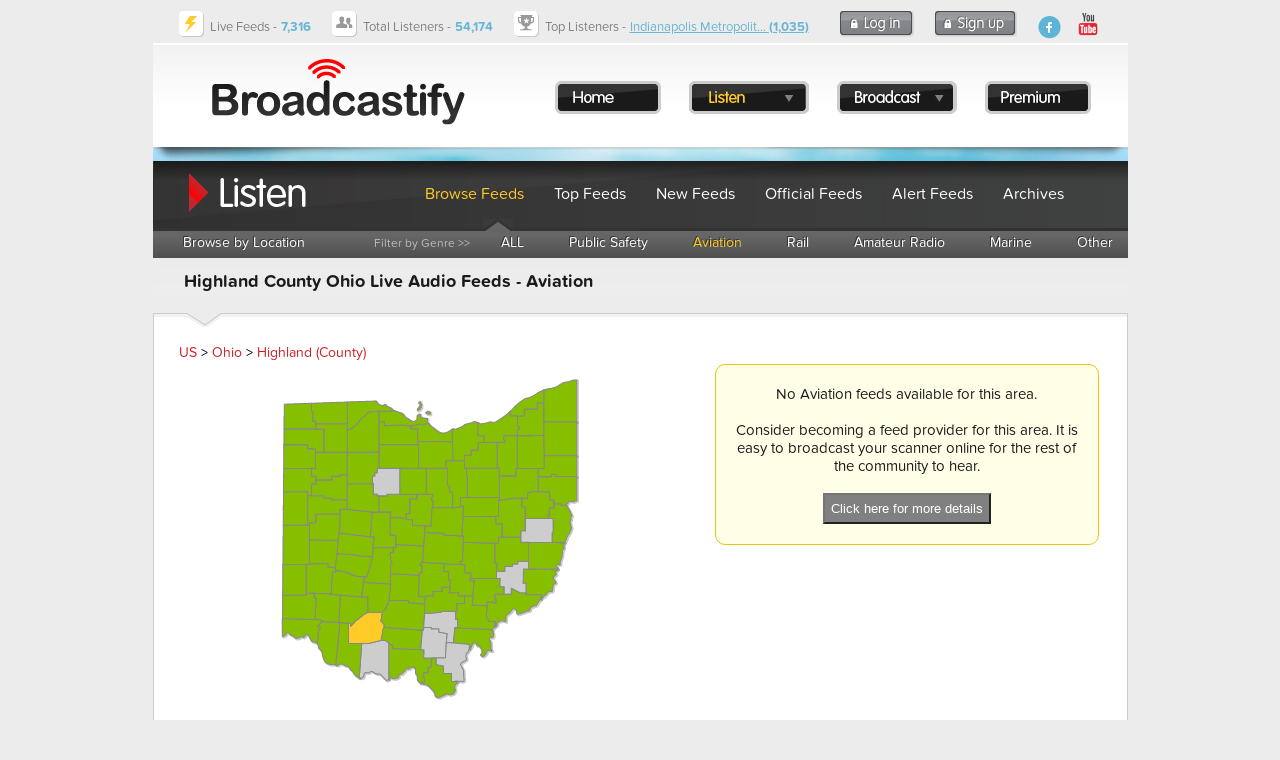

--- FILE ---
content_type: text/html; charset=UTF-8
request_url: https://www.broadcastify.com/scripts/ajax/ipnProxy.php?ctid=2075&uid=0&callback=jQuery164040289265551525566_1769348683498&_=1769348684137
body_size: 82
content:
jQuery164040289265551525566_1769348683498 ({
	"key": "w5ud8oHBrbGt",
	"id": "",
	"type": "",
	"state": "OH",
	"chapter": "",
	"county": "HIGHLAND COUNTY",
	"limit": "5",
	"incident":  []
});


--- FILE ---
content_type: text/html; charset=utf-8
request_url: https://www.google.com/recaptcha/api2/aframe
body_size: 268
content:
<!DOCTYPE HTML><html><head><meta http-equiv="content-type" content="text/html; charset=UTF-8"></head><body><script nonce="pegY11YCfjsRj1bcDGARcQ">/** Anti-fraud and anti-abuse applications only. See google.com/recaptcha */ try{var clients={'sodar':'https://pagead2.googlesyndication.com/pagead/sodar?'};window.addEventListener("message",function(a){try{if(a.source===window.parent){var b=JSON.parse(a.data);var c=clients[b['id']];if(c){var d=document.createElement('img');d.src=c+b['params']+'&rc='+(localStorage.getItem("rc::a")?sessionStorage.getItem("rc::b"):"");window.document.body.appendChild(d);sessionStorage.setItem("rc::e",parseInt(sessionStorage.getItem("rc::e")||0)+1);localStorage.setItem("rc::h",'1769348686697');}}}catch(b){}});window.parent.postMessage("_grecaptcha_ready", "*");}catch(b){}</script></body></html>

--- FILE ---
content_type: application/x-javascript
request_url: https://s.broadcastify.com/maps/fm5/js/maps/fusioncharts.ohio.js
body_size: 15719
content:
/*
 FusionCharts JavaScript Library
 Copyright FusionCharts Technologies LLP
 License Information at <http://www.fusioncharts.com/license>

 @author FusionCharts Technologies LLP
 @meta package_map_pack core
 @id fusionmaps.Ohio.20.10-30-2012 07:04:13
*/
FusionCharts(["private","modules.renderer.js-ohio",function(){var f=this,b=f.hcLib,c=b.chartAPI,h=b.moduleCmdQueue,b=b.injectModuleDependency,a=!!c.geo,e,g,d;e=[{name:"Ohio",revision:20,creditLabel:!1,standaloneInit:!0,baseWidth:610,baseHeight:660,baseScaleFactor:10,entities:{"009":{outlines:[["M",3879,4632,"L",3893,4449,3723,4447,3723,4597,3566,4597,3566,4747,3546,4747,3546,4913,3583,4913,3583,5084,4279,5129,4279,5126,"Q",4279,5124,4280,5121,4285,5111,4297,5106,4301,5105,4305,5102,4310,5098,4315,
5093,4319,5089,4322,5083,4325,5076,4327,5069,4328,5067,4329,5064,4330,5063,4331,5062,4333,5061,4334,5061,4335,5061,4335,5060,"L",4335,4961,4200,4961,4200,4913,4159,4866,4183,4641,"Z"]],label:"Athens",shortLabel:"AT",labelPosition:[386.7,484.8],labelAlignment:["center","middle"]},"073":{outlines:[["M",3434,4272,"L",3272,4272,3272,4358,3100,4358,3100,4443,2956,4443,2939,4465,2940,4466,2920,4613,2922,4801,3251,4774,3251,4753,3546,4753,3546,4748,3566,4748,3566,4598,3723,4598,3723,4448,3602,4447,3602,
4383,3420,4383,"Z"]],label:"Hocking",shortLabel:"HO",labelPosition:[328.3,456.4],labelAlignment:["center","middle"]},"045":{outlines:[["M",3305,3797,"L",3298,3796,2859,3765,2857,3765,2825,3821,2862,3821,2862,3979,2819,3979,2796,4447,2937,4466,2937,4465,2955,4443,3098,4443,3098,4358,3271,4358,3271,4272,3433,4272,3442,4124,3401,4124,3401,3957,3305,3954,"Z"]],label:"Fairfield",shortLabel:"FA",labelPosition:[307.4,411.5],labelAlignment:["center","middle"]},127:{outlines:[["M",3729,3818,"L",3306,3797,
3306,3954,3401,3957,3401,4124,3442,4124,3433,4272,3419,4382,3601,4382,3601,4447,3892,4449,3915,4145,3835,4145,3835,4093,3851,4093,3851,3983,3729,3983,"Z"]],label:"Perry",shortLabel:"PE",labelPosition:[361,412.3],labelAlignment:["center","middle"]},121:{outlines:[["M",4795,3748,"L",4795,3802,4689,3802,4689,3851,4532,3851,4532,3950,4366,3950,4366,4093,4443,4093,4435,4260,4521,4263,4521,4412,4667,4412,4667,4294,4843,4386,4960,4386,4960,4188,4903,4188,4911,3904,5011,3904,5011,3748,"Z"]],label:"Noble",
shortLabel:"NO",labelPosition:[468.8,408],labelAlignment:["center","middle"]},111:{outlines:[["M",5559,3946,"Q",5573,3946,5584,3941,5586,3940,5586,3938,5591,3925,5597,3915,5598,3914,5602,3908,5606,3903,5599,3904,"L",4911,3904,4903,4189,4960,4189,4960,4424,5264,4424,5264,4507,"Q",5270,4501,5274,4494,5286,4477,5306,4468,5308,4468,5309,4467,5346,4440,5376,4405,5394,4384,5414,4365,5418,4361,5423,4359,5428,4357,5432,4354,5434,4353,5437,4353,5450,4355,5465,4358,5479,4361,5486,4352,5492,4346,5494,4336,5495,
4330,5496,4325,5500,4313,5498,4296,5497,4290,5501,4288,5502,4288,5502,4285,5503,4278,5502,4269,5503,4268,5503,4267,5506,4245,5511,4223,5512,4221,5512,4219,5512,4207,5525,4206,5529,4205,5533,4204,5541,4201,5547,4200,5550,4200,5551,4198,5553,4197,5553,4194,5555,4186,5561,4179,5563,4177,5563,4174,5562,4163,5555,4154,5547,4142,5536,4132,5526,4123,5520,4113,5509,4095,5513,4077,5516,4064,5529,4051,5549,4032,5569,4014,5572,4011,5570,4004,5570,4001,5569,3999,5564,3987,5557,3977,5551,3968,5552,3953,5553,3950,
5554,3948,"Q",5556,3946,5559,3946,"Z"]],label:"Monroe",shortLabel:"MO",labelPosition:[519.6,413.6],labelAlignment:["center","middle"]},115:{outlines:[["M",4435,4260,"L",4444,4094,3835,4094,3835,4145,3916,4145,3878,4633,4182,4642,4182,4567,4291,4567,4290,4589,4356,4592,4356,4502,4335,4502,4338,4412,4522,4412,4522,4263,"Z"]],label:"Morgan",shortLabel:"MN",labelPosition:[412.5,433.8],labelAlignment:["center","middle"]},167:{outlines:[["M",4668,4411,"L",4338,4411,4335,4501,4356,4501,4356,4591,4290,4588,
4291,4566,4182,4566,4182,4641,4159,4866,4199,4913,4199,4961,4335,4961,4335,5060,"Q",4351,5049,4368,5046,4371,5046,4373,5045,4381,5042,4384,5035,4385,5033,4384,5030,4383,5029,4382,5027,4369,5018,4373,5012,4389,4982,4418,4963,4440,4949,4467,4947,4490,4945,4512,4950,4524,4952,4535,4956,4545,4959,4555,4962,4558,4929,4559,4897,4559,4885,4559,4874,4559,4871,4560,4868,4561,4860,4561,4851,4562,4844,4566,4840,4579,4826,4595,4815,4656,4777,4688,4718,4690,4715,4691,4712,4694,4706,4700,4698,4706,4690,4716,4696,
4734,4705,4748,4718,4764,4732,4770,4751,4775,4763,4774,4777,4773,4785,4775,4792,4776,4795,4777,4797,4781,4808,4790,4810,4792,4810,4793,4810,4810,4812,4827,4810,4829,4810,4830,4809,4837,4804,4847,4799,4849,4799,4850,4798,4906,4785,4960,4759,4974,4752,4983,4750,4989,4749,4995,4749,5015,4749,5027,4742,5040,4735,5044,4715,5046,4705,5047,4695,5048,4685,5057,4678,5058,4677,5059,4675,5062,4668,5074,4668,5077,4668,5080,4667,5090,4664,5102,4657,5103,4656,5104,4654,5107,4654,5107,4651,5117,4648,5127,4646,5142,
4642,5156,4640,5170,4637,5175,4627,5177,4623,5181,4618,5183,4616,5185,4613,5205,4580,5225,4549,5230,4542,5236,4536,5251,4523,5262,4509,5263,4508,5265,4506,"L",5265,4423,4961,4423,4961,4386,4843,4386,4668,4294,"Z"]],label:"Washington",shortLabel:"WS",labelPosition:[452.4,464.2],labelAlignment:["center","middle"]},163:{outlines:[["M",3545,4914,"L",3545,4753,3250,4753,3250,4773,2921,4801,2903,5080,3056,5080,3056,5109,3204,5109,3204,5175,3370,5206,3370,5206,3359,5386,3493,5391,3497,5392,3529,5081,3582,
5084,3582,4914,"Z"]],label:"Vinton",shortLabel:"VI",labelPosition:[324.3,499.2],labelAlignment:["center","middle"]},105:{outlines:[["M",4307,5248,"Q",4310,5242,4309,5234,4306,5190,4290,5155,4287,5148,4285,5143,4282,5136,4279,5129,"L",3529,5080,3497,5391,3820,5421,3821,5421,3821,5516,"Q",3826,5510,3834,5506,3835,5505,3836,5503,3840,5499,3843,5495,3863,5473,3874,5444,3875,5443,3876,5441,3892,5426,3892,5404,3892,5402,3892,5399,3892,5391,3899,5391,3921,5390,3942,5391,3943,5392,3945,5392,3964,5393,3972,
5405,3973,5407,3972,5410,3971,5426,3970,5444,3970,5445,3973,5445,3998,5446,4021,5458,4040,5468,4049,5487,4057,5504,4064,5521,4072,5542,4075,5562,4078,5582,4070,5603,4067,5612,4059,5616,4056,5617,4054,5619,4053,5621,4050,5623,4038,5632,4052,5640,4054,5641,4055,5643,4061,5651,4075,5657,4082,5661,4095,5663,4098,5664,4101,5665,4104,5665,4105,5664,4140,5636,4164,5599,4176,5582,4174,5558,4173,5546,4173,5546,4196,5536,4221,5544,4244,5551,4267,5556,4275,5558,4278,5549,4282,5541,4275,5532,4265,5519,4252,5508,
4251,5507,4250,5504,4254,5482,4256,5463,4258,5440,4257,5416,4256,5391,4250,5370,4245,5353,4233,5338,4226,5329,4221,5319,4220,5316,4220,5313,4220,5299,4227,5287,4228,5285,4229,5283,4233,5276,4238,5272,4250,5276,4259,5280,4261,5281,4263,5282,4269,5285,4279,5285,4295,5285,4299,5271,"Q",4303,5258,4307,5248,"Z"]],label:"Meigs",shortLabel:"MI",labelPosition:[380.3,527.1],labelAlignment:["center","middle"]},"079":{outlines:[["M",3204,5175,"L",3204,5109,3056,5109,3056,5080,2903,5080,2899,5138,2877,5136,2843,
5528,2910,5530,2903,5696,3339,5695,3370,5206,3370,5206,"Z"]],label:"Jackson",shortLabel:"JA",labelPosition:[310.7,538.8],labelAlignment:["center","middle"]},"053":{outlines:[["M",3820,5421,"L",3493,5391,3359,5386,3339,5695,3152,5696,3152,5831,3294,5857,3304,6008,3462,6008,3462,6166,3587,6164,"Q",3587,6164,3588,6164,3591,6163,3596,6163,3598,6162,3601,6162,"L",3601,6162,"Q",3602,6162,3604,6161,3640,6158,3672,6167,3683,6170,3687,6166,3689,6165,3692,6165,3710,6164,3713,6151,3713,6149,3713,6148,3714,6101,
3707,6054,3704,6037,3708,6023,3710,6015,3707,6011,3706,6009,3706,6006,3707,5996,3705,5991,3708,5964,3703,5941,3699,5924,3686,5907,3673,5889,3666,5861,3665,5859,3663,5856,3655,5845,3646,5834,3637,5824,3642,5818,3644,5816,3645,5814,3650,5804,3659,5797,3663,5793,3668,5790,3688,5775,3710,5763,3732,5751,3754,5738,3768,5730,3766,5714,3766,5711,3765,5709,3756,5688,3752,5666,3746,5628,3766,5601,3771,5594,3781,5584,3783,5582,3785,5580,3801,5569,3805,5547,3809,5529,3821,5517,"L",3821,5421,"Z"]],label:"Gallia",
shortLabel:"GA",labelPosition:[348.6,577.7],labelAlignment:["center","middle"]},"087":{outlines:[["M",3294,5857,"L",3152,5831,3152,5696,3067,5696,3047,5887,2994,5887,2994,5990,2902,5990,2902,6074,"Q",2903,6075,2904,6079,2911,6094,2916,6110,2923,6129,2922,6149,2921,6161,2915,6173,2914,6175,2912,6175,2910,6176,2909,6176,2898,6180,2888,6186,2886,6187,2884,6188,2883,6189,2881,6189,2874,6189,2869,6191,2867,6191,2864,6191,2852,6190,2842,6192,2839,6193,2836,6193,2836,6194,2835,6194,2832,6194,2830,6195,2851,
6209,2881,6214,2909,6219,2937,6227,2968,6236,2997,6249,2999,6250,3E3,6253,3002,6261,3008,6265,3010,6267,3011,6270,3012,6276,3018,6281,3048,6310,3078,6339,3094,6355,3105,6374,3116,6393,3125,6415,3132,6431,3132,6449,3132,6452,3133,6454,3135,6469,3145,6474,3169,6484,3194,6487,3214,6490,3233,6481,3267,6467,3298,6450,3331,6433,3365,6421,3375,6417,3386,6418,3393,6419,3400,6421,3405,6423,3407,6424,3409,6426,3411,6427,3417,6429,3423,6430,3427,6432,3431,6432,3445,6433,3457,6428,3468,6424,3479,6422,3481,6422,
3483,6421,3498,6416,3513,6403,3519,6397,3520,6389,3530,6371,3538,6352,3539,6349,3539,6346,3538,6318,3528,6293,3526,6290,3526,6287,3524,6279,3527,6272,3528,6269,3529,6265,3535,6241,3552,6226,3555,6225,3556,6222,3560,6217,3564,6213,3570,6205,3572,6193,3572,6192,3572,6190,3574,6178,3578,6172,3579,6171,3580,6168,3582,6165,3587,6164,"L",3462,6166,3462,6008,3304,6008,"Z"]],label:"Lawerence",shortLabel:"LW",labelPosition:[318.8,612.7],labelAlignment:["center","middle"]},145:{outlines:[["M",2910,5530,"L",
2279,5509,2280,5452,2201,5394,2201,6121,"Q",2208,6114,2215,6106,2227,6090,2243,6087,2256,6083,2260,6094,2262,6101,2271,6104,2275,6106,2280,6107,2286,6110,2291,6111,2294,6112,2297,6113,2300,6113,2303,6112,2311,6111,2320,6110,2323,6110,2325,6110,2341,6109,2354,6103,2364,6099,2376,6096,2381,6095,2383,6093,2385,6091,2387,6090,2393,6087,2398,6082,2403,6077,2403,6066,2403,6063,2404,6060,2406,6045,2412,6034,2420,6018,2439,6020,2447,6021,2456,6020,2462,6019,2470,6013,2478,6008,2479,6001,2480,5999,2481,5998,
2488,5987,2498,5981,2505,5970,2523,5958,2531,5953,2536,5941,2538,5938,2539,5935,2543,5928,2547,5921,2553,5909,2566,5908,2568,5908,2569,5909,2575,5911,2579,5914,2580,5915,2583,5915,2589,5913,2591,5917,2592,5917,2594,5917,2602,5916,2609,5912,2623,5902,2639,5892,2641,5891,2643,5890,2658,5881,2679,5880,2682,5880,2685,5879,2695,5878,2700,5877,2714,5880,2718,5886,2735,5910,2738,5939,2742,5968,2740,5998,2739,6008,2747,6016,2758,6026,2764,6035,2766,6037,2768,6040,2778,6059,2775,6091,2774,6095,2774,6100,2771,
6124,2778,6140,2780,6145,2785,6150,2799,6164,2810,6176,2819,6187,2830,6194,2832,6194,2835,6194,2836,6194,2836,6193,2839,6193,2842,6192,2852,6190,2864,6191,2867,6191,2869,6191,2874,6189,2881,6189,2883,6189,2884,6188,2886,6187,2888,6186,2898,6180,2909,6176,2910,6176,2912,6175,2914,6175,2915,6173,2921,6161,2922,6149,2923,6129,2916,6110,2911,6094,2904,6079,2903,6075,2902,6074,"L",2902,5990,2994,5990,2994,5887,3047,5887,3067,5696,2903,5696,"Z"]],label:"Scioto",shortLabel:"SC",labelPosition:[252.2,574.5],
labelAlignment:["center","middle"]},131:{outlines:[["M",2050,5286,"Q",2047,5299,2047,5314,2048,5326,2043,5336,"L",2045,5341,2129,5341,2280,5452,2279,5509,2843,5528,2877,5136,2097,5078,"Q",2096,5081,2095,5084,2087,5108,2078,5135,2075,5146,2074,5161,2073,5173,2072,5186,2071,5189,2071,5192,2070,5203,2069,5215,2068,5227,2063,5237,2055,5254,2052,5277,"Q",2051,5281,2050,5286,"Z"]],label:"Pike",shortLabel:"PK",labelPosition:[246,530.3],labelAlignment:["center","middle"]},141:{outlines:[["M",2591,4536,"L",
2208,4536,2207,4549,"Q",2197,4569,2184,4594,2157,4645,2133,4696,2119,4725,2102,4742,2093,4750,2082,4764,2078,4768,2076,4774,2076,4774,2076,4775,2070,4793,2062,4810,2061,4812,2060,4814,2050,4833,2051,4854,2052,4857,2052,4860,2053,4876,2052,4891,2051,4901,2053,4906,2054,4908,2053,4911,2048,4921,2038,4930,2031,4937,2036,4942,2047,4958,2056,4968,2057,4969,2059,4971,2080,4994,2099,5018,2106,5028,2105,5038,2103,5058,2097,5078,"L",2899,5138,2921,4801,2919,4612,2591,4582,"Z"]],label:"Ross",shortLabel:"RO",
labelPosition:[247.7,483.7],labelAlignment:["center","middle"]},129:{outlines:[["M",2235,4238,"L",2208,4536,2591,4536,2591,4582,2919,4612,2939,4466,2797,4447,2820,4029,2236,3996,"Z"]],label:"Pickaway",shortLabel:"PI",labelPosition:[257.3,430.4],labelAlignment:["center","middle"]},"001":{outlines:[["M",2045,5341,"L",1796,5401,1656,5401,1606,6095,"Q",1615,6098,1625,6098,1647,6099,1668,6090,1684,6083,1690,6068,1703,6038,1706,6004,1707,5996,1715,5994,1717,5994,1719,5993,1726,5988,1735,5988,1737,5988,
1738,5988,1747,5989,1755,5990,1759,5991,1764,5991,1798,5996,1826,5976,1843,5964,1866,5966,1870,5967,1874,5967,1881,5968,1886,5975,1894,5985,1905,5992,1932,6008,1960,6013,1966,6015,1973,6014,2001,6013,2025,6021,2036,6025,2043,6034,2045,6036,2047,6038,2058,6050,2068,6063,2074,6072,2084,6080,2094,6089,2101,6094,2105,6096,2109,6101,2111,6103,2113,6105,2128,6127,2153,6142,2164,6148,2169,6145,2186,6135,2201,6121,"L",2201,5394,2129,5341,"Z"]],label:"Adams",shortLabel:"AD",labelPosition:[190.3,574.3],labelAlignment:["center",
"middle"]},"071":{outlines:[["M",2076,4774,"L",1781,4774,1781,4776,"Q",1763,4783,1738,4796,1704,4813,1673,4840,1628,4878,1582,4914,1578,4917,1574,4920,1560,4928,1545,4939,1517,4960,1500,4988,1499,4990,1497,4991,1471,5015,1444,5049,"L",1432,5049,1432,4996,1388,4993,1388,5401,1797,5401,2039,5342,"Q",2040,5341,2041,5340,2043,5338,2044,5336,2048,5326,2048,5314,2048,5299,2051,5286,2052,5281,2052,5277,2055,5254,2064,5237,2069,5227,2070,5215,2070,5203,2071,5192,2072,5189,2072,5186,2073,5173,2074,5161,2075,
5146,2079,5135,2087,5108,2095,5084,2096,5081,2098,5078,2104,5058,2105,5038,2106,5028,2099,5018,2081,4994,2059,4971,2058,4969,2056,4968,2048,4958,2036,4942,2032,4937,2038,4930,2049,4921,2053,4911,2055,4908,2054,4906,2052,4901,2052,4891,2053,4876,2052,4860,2052,4857,2052,4854,2050,4833,2061,4814,2062,4812,2063,4810,2070,4793,2076,4775,"Z"]],label:"Highland",shortLabel:"HG",labelPosition:[172.2,513.7],labelAlignment:["center","middle"]},"015":{outlines:[["M",1216,4983,"L",1135,5833,"Q",1139,5834,1143,
5835,1159,5839,1176,5839,1178,5838,1179,5837,1191,5832,1201,5827,1206,5825,1211,5822,1215,5821,1219,5820,1226,5818,1233,5815,1235,5815,1236,5814,1244,5813,1251,5815,1255,5816,1259,5817,1271,5819,1279,5824,1293,5833,1310,5842,1328,5851,1349,5856,1367,5859,1386,5867,1396,5871,1402,5884,1404,5888,1409,5890,1412,5892,1413,5894,1421,5907,1425,5922,1426,5925,1427,5930,1429,5937,1438,5940,1450,5944,1458,5949,1463,5952,1469,5955,1472,5957,1472,5959,1487,5994,1509,6022,1540,6060,1583,6086,1594,6092,1606,6095,
"L",1656,5401,1388,5401,1388,4993,"Z"]],label:"Brown",shortLabel:"BR",labelPosition:[139.5,553.9],labelAlignment:["center","middle"]},"025":{outlines:[["M",787,5145,"L",765,5407,"Q",777,5423,780,5446,780,5448,780,5451,779,5467,783,5477,784,5480,785,5482,792,5496,799,5504,810,5516,818,5522,820,5524,821,5525,833,5540,844,5553,851,5562,856,5576,857,5578,857,5579,864,5606,867,5633,871,5661,878,5688,884,5708,895,5726,900,5735,908,5744,909,5746,910,5749,913,5759,920,5769,927,5778,938,5788,940,5790,943,
5792,957,5800,974,5809,982,5813,994,5815,997,5816,1E3,5817,1022,5825,1042,5824,1047,5824,1051,5825,1059,5826,1066,5824,1072,5821,1077,5824,1079,5826,1082,5826,1090,5828,1093,5824,1094,5823,1096,5823,1115,5829,1134,5834,"L",1216,4984,873,4964,859,4953,762,5060,825,5084,"Z"]],label:"Clermont",shortLabel:"CE",labelPosition:[95.9,535.3],labelAlignment:["center","middle"]},"061":{outlines:[["M",763,5059,"L",860,4952,827,4925,60,4898,57,5259,"Q",66,5260,78,5255,81,5253,84,5252,95,5248,109,5245,111,5245,
112,5243,124,5227,139,5210,149,5198,158,5190,161,5188,164,5186,177,5181,189,5187,191,5188,191,5189,202,5218,226,5231,241,5238,257,5244,266,5247,274,5252,295,5263,309,5285,313,5291,320,5292,323,5293,325,5294,336,5298,348,5298,351,5299,354,5299,365,5299,371,5295,374,5294,376,5293,378,5293,380,5292,385,5291,388,5290,415,5280,438,5271,440,5270,442,5269,455,5260,469,5267,471,5282,487,5279,488,5279,490,5278,506,5268,516,5255,517,5253,518,5252,532,5234,544,5226,552,5221,563,5223,568,5224,571,5227,603,5258,
615,5298,622,5319,633,5335,644,5353,662,5366,668,5370,677,5370,680,5370,683,5370,710,5378,734,5387,741,5389,748,5393,751,5394,754,5395,755,5395,756,5396,761,5401,766,5406,"L",787,5144,826,5083,"Z"]],label:"Hamilton",shortLabel:"HA",labelPosition:[42.3,509.7],labelAlignment:["center","middle"]},"017":{outlines:[["M",695,4394,"L",535,4392,535,4431,204,4431,204,4438,64,4438,60,4898,712,4921,741,4484,695,4484,"Z"]],label:"Butler",shortLabel:"BT",labelPosition:[36,465.6],labelAlignment:["center","middle"]},
165:{outlines:[["M",695,4394,"L",695,4484,741,4484,712,4921,827,4925,873,4963,1197,4982,1231,4428,858,4396,"Z"]],label:"Warren",shortLabel:"WA",labelPosition:[96.3,468.8],labelAlignment:["center","middle"]},"027":{outlines:[["M",1652,4465,"L",1231,4428,1197,4982,1432,4996,1432,5049,1444,5049,"Q",1471,5015,1497,4991,1498,4990,1499,4988,1516,4960,1544,4939,1559,4928,1573,4920,1578,4917,1581,4914,1628,4878,1672,4840,1704,4813,1738,4796,1762,4783,1781,4776,"L",1781,4465,"Z"]],label:"Clinton",shortLabel:"CI",
labelPosition:[144.4,473.9],labelAlignment:["center","middle"]},"047":{outlines:[["M",2235,4205,"L",1692,4172,1652,4465,1781,4465,1781,4774,2076,4774,"Q",2078,4768,2082,4764,2093,4750,2102,4742,2119,4725,2133,4696,2157,4645,2184,4594,2197,4569,2207,4549,"L",2235,4238,"Z"]],label:"Fayette",shortLabel:"FY",labelPosition:[194.3,447.3],labelAlignment:["center","middle"]},"049":{outlines:[["M",2288,3571,"L",2242,3570,"Q",2235,3577,2228,3586,2217,3602,2225,3621,2236,3648,2240,3675,2242,3686,2236,3697,2234,
3703,2233,3711,2233,3713,2233,3714,2233,3724,2237,3731,2239,3735,2241,3738,2253,3751,2260,3765,2265,3777,2264,3791,2264,3792,2262,3793,2256,3796,2249,3797,2247,3798,2245,3799,2234,3807,2234,3819,2234,3826,2236,3832,"L",2236,3996,2820,4029,2820,3979,2862,3979,2862,3821,2825,3821,2858,3765,2860,3765,2880,3766,2906,3440,2343,3411,2343,3474,2288,3474,"Z"]],label:"Franklin",shortLabel:"FR",labelPosition:[256.4,372],labelAlignment:["center","middle"]},"097":{outlines:[["M",2288,3571,"L",2288,3474,1886,
3474,1886,3474,1871,3654,"Q",1871,3655,1872,3656,1873,3659,1872,3663,1871,3665,1870,3667,1868,3671,1868,3675,1869,3684,1866,3692,1847,3748,1836,3805,1836,3808,1834,3811,1827,3826,1823,3842,1821,3851,1819,3862,1815,3880,1813,3899,1812,3907,1810,3916,1809,3919,1807,3921,1786,3959,1776,3996,1775,3999,1774,4004,1773,4007,1772,4009,1770,4015,1768,4020,1764,4029,1765,4044,1765,4045,1764,4047,1760,4056,1753,4062,1747,4066,1741,4065,1723,4064,1708,4060,"L",1692,4172,2235,4205,2236,3832,"Q",2234,3826,2234,
3819,2234,3807,2245,3799,2247,3798,2249,3797,2256,3796,2262,3793,2264,3792,2264,3791,2265,3777,2260,3765,2253,3751,2241,3738,2239,3735,2237,3731,2233,3724,2233,3714,2233,3713,2233,3711,2234,3703,2236,3697,2242,3686,2240,3675,2236,3648,2225,3621,2217,3602,2228,3586,2235,3577,2242,3570,"Z"]],label:"Madison",shortLabel:"MA",labelPosition:[199,383.9],labelAlignment:["center","middle"]},"057":{outlines:[["M",1421,3993,"Q",1382,3979,1346,3973,1343,3972,1340,3971,1328,3967,1318,3964,1316,3964,1314,3963,
1306,3957,1292,3954,1264,3949,1235,3949,1232,3950,1229,3950,1216,3950,1209,3946,1207,3945,1204,3945,1178,3942,1159,3932,1147,3926,1136,3920,"L",1136,3967,1072,3967,1042,4413,1651,4466,1707,4061,"Q",1705,4060,1703,4060,1697,4059,1692,4058,1665,4057,1638,4057,1621,4057,1604,4056,1598,4056,1593,4055,1549,4052,1504,4037,1484,4031,1462,4025,1444,4020,1430,4006,1426,4002,1424,3998,"Q",1422,3996,1421,3993,"Z"]],label:"Greene",shortLabel:"GR",labelPosition:[135.9,422.3],labelAlignment:["center","middle"]},
113:{outlines:[["M",1136,3966,"L",1136,3919,"Q",1136,3918,1135,3918,1132,3916,1129,3914,1127,3913,1125,3910,1122,3903,1123,3896,1123,3888,1125,3880,"L",978,3864,978,3793,535,3807,535,4392,858,4396,1042,4412,1073,3966,"Z"]],label:"Montgomery",shortLabel:"MG",labelPosition:[79.6,410.2],labelAlignment:["center","middle"]},135:{outlines:[["M",428,3811,"L",70,3811,64,4438,204,4438,204,4431,535,4431,535,3807,"Z"]],label:"Preble",shortLabel:"PR",labelPosition:[30,412.2],labelAlignment:["center","middle"]},
"023":{outlines:[["M",1568,3625,"Q",1527,3618,1485,3614,1474,3612,1463,3613,1449,3615,1434,3615,1430,3615,1426,3614,1420,3611,1412,3611,1353,3614,1298,3602,1294,3601,1290,3600,1287,3599,1281,3598,1275,3598,1269,3596,1267,3595,1264,3595,1243,3593,1221,3594,1217,3594,1213,3594,1209,3594,1204,3594,1182,3597,1168,3610,1163,3616,1160,3625,1159,3631,1158,3638,1158,3642,1157,3646,1156,3658,1152,3669,1148,3681,1147,3695,1146,3699,1146,3703,1145,3718,1141,3732,1141,3735,1140,3737,1139,3746,1138,3754,1134,
3774,1136,3797,1136,3801,1135,3805,1132,3819,1131,3834,1131,3850,1127,3865,1126,3872,1125,3880,1123,3888,1123,3896,1122,3903,1125,3910,1127,3913,1129,3914,1132,3916,1135,3918,1136,3918,1136,3919,1148,3925,1159,3931,1179,3941,1204,3944,1207,3944,1210,3945,1217,3949,1230,3949,1233,3949,1236,3948,1264,3948,1292,3953,1306,3956,1315,3962,1317,3963,1318,3963,1328,3966,1341,3970,1344,3971,1346,3972,1382,3978,1422,3992,1423,3995,1424,3997,1426,4001,1430,4005,1445,4019,1463,4024,1484,4030,1505,4036,1549,4051,
1593,4054,1599,4055,1604,4055,1621,4056,1638,4056,1665,4056,1692,4057,1697,4058,1703,4059,1706,4059,1708,4060,1723,4064,1741,4065,1747,4066,1753,4062,1760,4056,1764,4047,1765,4045,1765,4044,1764,4029,1768,4020,1770,4015,1772,4009,1773,4007,1774,4004,1775,3999,1776,3996,1786,3959,1807,3921,1809,3919,1810,3916,1812,3907,1813,3899,1815,3880,1819,3862,1821,3851,1823,3842,1827,3826,1834,3811,1836,3808,1836,3805,1847,3748,1866,3692,1869,3684,1868,3675,1868,3671,1870,3667,1871,3665,1872,3663,"L",1870,3656,
"Q",1846,3659,1823,3654,1821,3654,1820,3653,1785,3645,1749,3646,1690,3648,1633,3637,"Q",1600,3631,1568,3625,"Z"]],label:"Clark",shortLabel:"CL",labelPosition:[149.7,382.9],labelAlignment:["center","middle"]},109:{outlines:[["M",1157,3646,"Q",1158,3642,1158,3638,1159,3631,1160,3625,"L",1182,3330,603,3312,603,3805,978,3793,978,3864,1125,3880,"Q",1126,3872,1127,3865,1131,3850,1131,3834,1132,3819,1135,3805,1136,3801,1136,3797,1134,3774,1138,3754,1139,3746,1140,3737,1141,3735,1141,3732,1145,3718,1146,
3703,1146,3699,1147,3695,1148,3681,1152,3669,"Q",1156,3658,1157,3646,"Z"]],label:"Miami",shortLabel:"MM",labelPosition:[89.3,359.6],labelAlignment:["center","middle"]},"037":{outlines:[["M",570,3023,"L",570,3022,77,3022,70,3811,429,3811,604,3805,604,3023,"Z"]],label:"Darke",shortLabel:"DA",labelPosition:[33.7,341.6],labelAlignment:["center","middle"]},149:{outlines:[["M",1217,2795,"L",728,2795,728,2973,603,2973,603,3312,1182,3330,1219,3017,"Z"]],label:"Shelby",shortLabel:"SH",labelPosition:[91.1,
310.2],labelAlignment:["center","middle"]},"021":{outlines:[["M",1827,3257,"L",1198,3180,1180,3332,1160,3611,"Q",1158,3628,1167,3612,1180,3599,1203,3596,1207,3596,1211,3596,1216,3596,1220,3595,1242,3594,1263,3596,1266,3597,1268,3598,1273,3600,1280,3600,1285,3600,1289,3601,1293,3603,1297,3604,1351,3615,1410,3613,1418,3612,1425,3615,1429,3617,1433,3617,1447,3616,1461,3615,1473,3614,1484,3615,1525,3620,1566,3627,1599,3632,1631,3638,1688,3649,1748,3647,1783,3646,1818,3655,1820,3655,1821,3655,1845,3661,
1869,3657,"L",1884,3475,1884,3475,1902,3257,"Z"]],label:"Champaign",shortLabel:"CH",labelPosition:[149.3,344.8],labelAlignment:["center","middle"]},159:{outlines:[["M",1864,2758,"L",1829,3255,1904,3255,1886,3474,2343,3474,2343,3226,2230,3226,2230,2759,1878,2759,"Z"]],label:"Union",shortLabel:"UN",labelPosition:[204.6,311.6],labelAlignment:["center","middle"]},"041":{outlines:[["M",2677,2914,"L",2553,2914,2553,2888,2230,2864,2230,3226,2343,3226,2343,3411,2906,3440,2933,3036,2677,3026,"Z"]],label:"Delaware",
shortLabel:"DL",labelPosition:[257.1,318.2],labelAlignment:["center","middle"]},"089":{outlines:[["M",3303,3186,"L",2924,3167,2880,3766,3306,3797,3308,3797,3633,3814,3633,3749,3681,3752,3703,3241,3303,3218,"Z"]],label:"Licking",shortLabel:"LI",labelPosition:[325.1,349],labelAlignment:["center","middle"]},119:{outlines:[["M",3697,3366,"L",3681,3752,3633,3749,3633,3814,3729,3819,3729,3983,3851,3983,3851,4093,4366,4093,4366,3835,4387,3835,4387,3791,4335,3791,4335,3384,"Z"]],label:"Muskingum",shortLabel:"MK",
labelPosition:[401,372.9],labelAlignment:["center","middle"]},"059":{outlines:[["M",4862,3367,"L",4862,3266,4410,3266,4410,3386,4335,3384,4335,3791,4387,3791,4387,3835,4366,3835,4366,3950,4532,3950,4532,3851,4689,3851,4689,3802,4795,3802,4795,3748,5011,3748,5011,3368,"Z"]],label:"Guernsey",shortLabel:"GU",labelPosition:[467.3,360.8],labelAlignment:["center","middle"]},"013":{outlines:[["M",5730,3471,"Q",5729,3469,5727,3466,5723,3462,5723,3456,5723,3443,5725,3431,5725,3429,5725,3428,5725,3424,5724,
3417,5723,3410,5723,3402,5723,3400,5724,3397,5732,3385,5740,3373,"L",5011,3368,5011,3904,5603,3904,"Q",5605,3897,5606,3887,5606,3881,5601,3879,5590,3873,5584,3865,5583,3863,5582,3862,5581,3855,5580,3847,5579,3831,5588,3820,5593,3814,5599,3813,5613,3812,5627,3819,5630,3821,5632,3820,5648,3819,5652,3808,5654,3805,5654,3802,5654,3792,5646,3785,5641,3780,5641,3774,5641,3771,5642,3770,5646,3768,5650,3763,5654,3755,5656,3748,5659,3738,5662,3728,5668,3704,5677,3681,5685,3660,5690,3639,5693,3628,5692,3615,
5692,3612,5691,3610,5686,3600,5690,3592,5693,3586,5695,3581,5697,3575,5699,3564,5698,3552,5689,3544,5688,3543,5687,3541,5685,3531,5692,3527,5703,3522,5709,3515,5722,3498,5731,3480,"Q",5733,3476,5730,3471,"Z"]],label:"Belmont",shortLabel:"BE",labelPosition:[537.5,363.6],labelAlignment:["center","middle"]},"067":{outlines:[["M",4862,3141,"L",4862,3367,5489,3372,5489,3179,5509,3151,5508,2886,4949,2886,4949,3140,"Z"]],label:"Harrison",shortLabel:"HI",labelPosition:[518.5,312.9],labelAlignment:["center",
"middle"]},"081":{outlines:[["M",5787,2647,"Q",5779,2636,5775,2621,"L",5672,2621,5672,2591,5523,2591,5523,2674,5431,2674,5431,2819,5408,2819,5408,2886,5508,2886,5509,3151,5489,3179,5489,3372,5740,3373,"Q",5743,3368,5747,3363,5759,3346,5763,3326,5764,3316,5774,3305,5782,3295,5781,3280,5781,3278,5782,3275,5785,3259,5793,3246,5796,3242,5798,3238,5798,3237,5799,3235,5824,3206,5843,3167,5849,3154,5855,3141,5868,3113,5877,3084,5879,3078,5878,3071,5878,3069,5878,3068,5877,3056,5869,3047,5862,3040,5861,3025,
5859,3010,5856,2995,5852,2976,5842,2957,5841,2954,5841,2951,5841,2950,5841,2948,5846,2938,5857,2930,5866,2922,5868,2909,5870,2899,5866,2896,5865,2895,5864,2892,5860,2885,5860,2878,5859,2866,5866,2859,5868,2856,5870,2854,5880,2841,5884,2832,5886,2827,5883,2823,5882,2821,5881,2818,5879,2809,5872,2799,5865,2787,5863,2776,5858,2750,5843,2740,5841,2739,5840,2736,5832,2707,5815,2683,"Q",5801,2665,5787,2647,"Z"]],label:"Jefferson",shortLabel:"JE",labelPosition:[564.6,298.2],labelAlignment:["center","middle"]},
"019":{outlines:[["M",5435,2351,"L",5052,2351,5052,2370,4997,2370,4997,2480,4881,2480,4881,2649,4949,2649,4949,2886,5408,2886,5408,2819,5431,2819,5431,2674,5523,2674,5523,2595,5522,2591,5522,2510,5438,2509,"Z"]],label:"Carroll",shortLabel:"CA",labelPosition:[520.2,261.9],labelAlignment:["center","middle"]},157:{outlines:[["M",4723,2480,"L",4424,2524,4424,2525,4410,2525,4410,2848,4351,2848,4351,3E3,4477,3E3,4477,3266,4862,3266,4862,3141,4949,3140,4949,2649,4881,2649,4881,2480,"Z"]],label:"Tuscarawas",
shortLabel:"TU",labelPosition:[465,287.3],labelAlignment:["center","middle"]},"031":{outlines:[["M",4351,2848,"L",3692,2848,3670,3239,3703,3241,3697,3366,4410,3386,4410,3266,4477,3266,4477,3E3,4351,3E3,"Z"]],label:"Coshocton",shortLabel:"CS",labelPosition:[407.3,311.7],labelAlignment:["center","middle"]},"075":{outlines:[["M",4424,2465,"L",3644,2465,3644,2648,3688,2638,3704,2639,3692,2848,4410,2848,4410,2525,4424,2525,"Z"]],label:"Holmes",shortLabel:"HL",labelPosition:[403.4,265.6],labelAlignment:["center",
"middle"]},"083":{outlines:[["M",3533,2672,"L",3092,2672,3089,2669,3073,2669,3052,3041,2933,3036,2924,3167,3303,3186,3303,3218,3670,3239,3704,2639,3688,2638,"Z"]],label:"Knox",shortLabel:"KN",labelPosition:[331.4,293.8],labelAlignment:["center","middle"]},117:{outlines:[["M",3061,2470,"L",3085,2470,3085,2398,2766,2398,2766,2497,2625,2497,2625,2788,2553,2788,2553,2914,2677,2914,2677,3026,3052,3041,3073,2669,3092,2669,3092,2522,3061,2522,"Z"]],label:"Morrow",shortLabel:"MW",labelPosition:[282.2,271.9],
labelAlignment:["center","middle"]},101:{outlines:[["M",2766,2398,"L",2163,2398,2163,2432,1998,2432,1998,2759,2230,2759,2230,2864,2553,2888,2553,2788,2625,2788,2625,2497,2766,2497,"Z"]],label:"Marion",shortLabel:"MR",labelPosition:[238.2,264.3],labelAlignment:["center","middle"]},"091":{outlines:[["M",1217,2702,"L",1219,3017,1200,3179,1829,3255,1864,2758,1364,2703,1363,2703,1363,2702,"Z"]],label:"Logan",shortLabel:"LO",labelPosition:[153.2,297.8],labelAlignment:["center","middle"]},"011":{outlines:[["M",
1049,2475,"L",892,2475,892,2430,570,2430,570,3024,604,3024,604,2973,728,2973,729,2795,1217,2795,1217,2702,1364,2702,1364,2508,1049,2508,"Z"]],label:"Auglaize",shortLabel:"AU",labelPosition:[87.1,265.3],labelAlignment:["center","middle"]},107:{outlines:[["M",82,2350,"L",77,3022,569,3022,569,2350,"Z"]],label:"Mercer",shortLabel:"MC",labelPosition:[32.3,268.6],labelAlignment:["center","middle"]},161:{outlines:[["M",646,1880,"L",86,1880,82,2350,569,2350,569,2429,645,2429,646,2195,732,2195,732,2037,646,
2037,"Z"]],label:"Van Wert",shortLabel:"VW",labelPosition:[36.2,215.5],labelAlignment:["center","middle"]},"003":{outlines:[["M",1219,2010,"L",1219,2037,1050,2037,1050,2115,733,2115,733,2196,647,2196,645,2430,892,2430,892,2475,1049,2475,1049,2508,1364,2508,1364,2010,"Z"]],label:"Allen",shortLabel:"AL",labelPosition:[105.4,229.4],labelAlignment:["center","middle"]},"065":{outlines:[["M",1890,2188,"L",1363,2188,1363,2702,1364,2703,1878,2759,1998,2759,1998,2432,1970,2432,1970,2401,1890,2398,"Z"]],label:"Hardin",
shortLabel:"HR",labelPosition:[164.6,247.4],labelAlignment:["center","middle"]},175:{outlines:[["M",1917,2032,"L",1871,2032,1871,2188,1890,2188,1890,2398,1970,2401,1970,2432,2163,2432,2163,2398,2424,2398,2424,1879,1967,1879,1967,1965,1917,1965,"Z"]],label:"Wyandot",shortLabel:"WD",labelPosition:[214.7,215.6],labelAlignment:["center","middle"]},"033":{outlines:[["M",2424,1879,"L",2424,2398,2955,2398,2955,1879,"Z"]],label:"Crawford",shortLabel:"CW",labelPosition:[268.9,213.8],labelAlignment:["center",
"middle"]},139:{outlines:[["M",3380,1879,"L",2955,1879,2955,2398,3085,2398,3085,2470,3061,2470,3061,2522,3092,2522,3092,2672,3482,2672,3482,2360,3429,2360,3429,2250,3380,2203,"Z"]],label:"Richland",shortLabel:"RI",labelPosition:[321.8,227.5],labelAlignment:["center","middle"]},151:{outlines:[["M",4756,2030,"L",4424,2030,4424,2524,4724,2480,4998,2480,4998,2371,5053,2371,5053,2352,5209,2352,5208,1882,4756,1882,"Z"]],label:"Stark",shortLabel:"ST",labelPosition:[481.4,220.5],labelAlignment:["center",
"middle"]},169:{outlines:[["M",3766,2046,"L",3782,2046,3782,2465,4424,2465,4424,1877,3766,1877,"Z"]],label:"Wayne",shortLabel:"WY",labelPosition:[409.5,217.1],labelAlignment:["center","middle"]},"005":{outlines:[["M",3766,1877,"L",3722,1877,3722,1727,3347,1727,3347,1879,3380,1879,3380,2203,3429,2250,3429,2360,3482,2360,3482,2672,3533,2672,3644,2648,3644,2465,3782,2465,3782,2046,3766,2046,"Z"]],label:"Ashland",shortLabel:"AS",labelPosition:[356.4,212.4],labelAlignment:["center","middle"]},103:{outlines:[["M",
3994,1508,"L",3853,1508,3853,1615,3722,1615,3722,1877,4383,1877,4383,1356,3994,1357,"Z"]],label:"Medina",shortLabel:"ME",labelPosition:[405.2,161.6],labelAlignment:["center","middle"]},"029":{outlines:[["M",5207,2045,"L",5208,2351,5435,2351,5438,2509,5522,2510,5522,2587,5523,2591,5672,2591,5672,2621,5773,2621,5773,2616,"Q",5773,2615,5773,2613,5774,2611,5775,2609,5776,2606,5780,2602,5788,2595,5800,2586,5805,2581,5809,2575,5816,2565,5821,2554,5826,2543,5834,2541,5840,2540,5845,2541,5848,2542,5851,2542,
5869,2542,5885,2546,5894,2548,5902,2550,5906,2551,5910,2551,5923,2552,5935,2545,5943,2540,5951,2535,5961,2528,5968,2523,5974,2519,5977,2517,"L",5982,2525,"Q",5982,2514,5982,2514,"L",5982,2043,5568,2042,5568,1998,5473,1998,5473,2045,"Z"]],label:"Columbiana",shortLabel:"CO",labelPosition:[559.5,230.9],labelAlignment:["center","middle"]},"099":{outlines:[["M",5327,1626,"L",5327,1880,5207,1882,5208,2045,5473,2045,5473,1998,5568,1998,5568,2042,5982,2043,5982,1626,"Z"]],label:"Mahoning",shortLabel:"MH",
labelPosition:[559.4,183.5],labelAlignment:["center","middle"]},133:{outlines:[["M",5320,1219,"Q",4973,1219,4792,1220,4788,1220,4784,1220,"L",4784,1882,5327,1880,5327,1473,"Z"]],label:"Portage",shortLabel:"PO",labelPosition:[505.5,155],labelAlignment:["center","middle"]},153:{outlines:[["M",4597,1223,"Q",4595,1224,4592,1224,4580,1223,4569,1222,4558,1221,4546,1220,4544,1219,4541,1219,4530,1218,4521,1220,4518,1221,4517,1222,4507,1242,4508,1263,4509,1282,4520,1301,4521,1303,4521,1306,4524,1320,4540,
1330,4542,1332,4542,1334,4543,1342,4541,1348,4541,1351,4541,1354,"L",4383,1356,4383,1877,4424,1877,4424,2030,4755,2030,4755,1882,4784,1882,4784,1220,"Q",4599,1221,4597,1223,"Z"]],label:"Summit",shortLabel:"SU",labelPosition:[458.3,162.4],labelAlignment:["center","middle"]},"055":{outlines:[["M",5189,557,"L",5189,686,4924,686,4924,825,4791,825,4791,1041,4822,1041,4821,1102,4792,1102,4792,1220,"Q",4973,1219,5320,1219,"L",5320,557,"Z"]],label:"Geauga",shortLabel:"GE",labelPosition:[505.5,88.8],labelAlignment:["center",
"middle"]},155:{outlines:[["M",5320,1219,"L",5327,1473,5327,1626,5982,1626,5982,941,5320,941,"Z"]],label:"Trumbull",shortLabel:"TR",labelPosition:[565.1,128.3],labelAlignment:["center","middle"]},"007":{outlines:[["M",5864,119,"Q",5841,131,5815,135,5788,140,5758,144,5701,152,5653,188,5618,215,5579,234,5532,257,5479,266,5434,274,5388,282,5354,289,5321,299,"L",5321,941,5983,941,5983,109,"Q",5983,103,5989,103,"L",5989,101,"Q",5981,99,5974,99,5940,98,5906,104,5903,105,5900,105,"Q",5881,110,5864,119,"Z"]],
label:"Ashtabula",shortLabel:"AH",labelPosition:[565.6,59.5],labelAlignment:["center","middle"]},"085":{outlines:[["M",5299,308,"Q",5248,329,5203,357,5161,384,5119,411,5104,421,5087,430,5084,432,5080,434,5071,441,5059,442,5058,442,5056,442,5054,442,5051,443,5045,445,5039,450,5035,453,5028,456,5026,456,5023,457,4998,464,4971,467,4956,468,4943,475,4940,476,4938,477,4913,498,4881,516,4877,519,4873,522,4860,532,4846,540,4834,547,4825,556,4823,558,4820,561,4808,574,4792,586,4789,590,4785,593,4776,601,
4767,608,4743,628,4724,648,4709,665,4695,681,4688,689,4681,696,4678,700,4675,704,4663,718,4649,730,4648,730,4647,731,"L",4647,826,4924,826,4924,687,5189,687,5189,558,5320,558,5320,300,"Q",5309,304,5299,308,"Z"]],label:"Lake",shortLabel:"LA",labelPosition:[498.4,58.7],labelAlignment:["center","middle"]},"035":{outlines:[["M",4791,825,"L",4647,825,4647,730,"Q",4641,735,4634,739,4628,743,4623,748,4607,764,4590,779,4552,813,4510,841,4452,881,4394,919,4384,925,4375,931,4373,933,4371,935,4357,945,4342,
948,4321,951,4299,952,4286,953,4274,949,4253,942,4231,944,4222,945,4214,948,4211,949,4209,950,4181,964,4149,969,4136,971,4123,973,4095,977,4067,982,4063,983,4059,984,4052,986,4047,988,4045,988,4044,988,4042,988,4039,987,4029,981,4020,973,4010,964,4002,961,3997,959,3991,957,"L",3991,1222,4121,1222,4121,1357,4541,1354,"Q",4541,1351,4541,1348,4543,1342,4542,1334,4542,1332,4540,1330,4524,1320,4521,1306,4521,1303,4520,1301,4509,1282,4508,1263,4507,1242,4517,1222,4518,1221,4521,1220,4530,1218,4541,1219,
4544,1219,4546,1220,4558,1221,4569,1222,4580,1223,4592,1224,4595,1224,4597,1223,4599,1221,4784,1220,4788,1220,4792,1220,"L",4792,1102,4821,1102,4822,1041,4791,1041,"Z"]],label:"Cuyahoga",shortLabel:"CU",labelPosition:[440.7,110.9],labelAlignment:["center","middle"]},"093":{outlines:[["M",3929,938,"Q",3920,935,3911,941,3909,942,3907,942,3892,948,3879,956,3870,962,3860,964,3858,964,3857,965,3850,966,3843,967,3840,967,3837,967,3828,968,3821,972,3811,978,3797,980,3772,984,3749,989,3731,994,3721,1003,
3698,1027,3673,1039,3620,1064,3564,1084,3558,1086,3551,1087,3548,1088,3546,1089,3541,1093,3534,1091,3517,1086,3500,1082,3497,1081,3494,1081,3483,1085,3473,1092,"L",3490,1727,3722,1727,3722,1615,3853,1615,3853,1508,3994,1508,3994,1357,4121,1357,4121,1222,3991,1222,3991,957,"Q",3961,945,3929,938,"Z"]],label:"Lorain",shortLabel:"LR",labelPosition:[372.7,133.2],labelAlignment:["center","middle"]},"043":{outlines:[["M",3010,987,"Q",3006,983,3002,978,2998,974,2994,970,"L",2987,973,"Q",2984,973,2967,979,
2951,986,2934,990,2918,995,2911,997,2860,990,2809,992,2800,992,2790,995,2763,1004,2736,1012,2705,1021,2673,1023,2665,1024,2656,1024,"L",2640,1025,2640,1081,2782,1081,2782,1341,3479,1341,3473,1092,3472,1092,"Q",3449,1109,3424,1125,3382,1153,3334,1165,3302,1174,3267,1167,3228,1160,3198,1140,3195,1137,3191,1135,3186,1131,3181,1128,3178,1126,3174,1123,3164,1115,3152,1106,3131,1089,3108,1075,3104,1072,3101,1070,3089,1059,3077,1050,3043,1023,3016,993,"Q",3015,991,3010,987,"Z"],["M",3016,737,"Q",3015,737,
3013,736,3005,731,2993,730,2987,732,2977,731,2964,743,2971,752,2967,755,2949,749,2947,753,2944,758,"L",2966,780,"Q",2990,773,3009,791,"L",3010,791,"Q",3020,791,3031,788,3033,787,3035,775,3036,770,3035,764,3033,754,3031,747,"Q",3028,738,3016,737,"Z"]],label:"Erie",shortLabel:"ER",labelPosition:[300.5,117.5],labelAlignment:["center","middle"]},123:{outlines:[["M",2850,591,"Q",2847,591,2846,593,2835,603,2829,616,2826,621,2823,626,2822,629,2819,632,2813,639,2807,647,2794,664,2781,682,2773,693,2773,709,
"L",2773,710,"Q",2776,710,2784,710,2793,710,2806,705,2807,705,2807,705,2820,699,2830,681,"L",2834,677,"Q",2841,671,2845,665,2849,660,2852,657,2854,654,2855,651,2857,649,2853,633,2849,618,2857,592,"Q",2852,590,2850,591,"Z"],["M",2806,550,"Q",2805,553,2804,556,2801,575,2819,583,2857,577,2838,541,"L",2834,544,"Q",2833,544,2832,544,2831,543,2830,543,2828,540,2827,538,"Z"],["M",2433,762,"Q",2409,752,2382,741,2356,730,2330,724,2328,723,2322,723,2316,722,2312,721,"L",2309,720,"Q",2307,719,2304,718,2302,
717,2300,716,2294,713,2288,710,2284,718,2280,720,2276,721,2272,722,"L",2272,722,"Q",2264,725,2252,727,2219,730,2187,730,2107,730,2031,731,2021,731,2011,732,2007,732,2002,732,"L",2002,946,2112,946,2112,1022,"Q",2113,1022,2114,1022,2161,1019,2191,1019,2192,1019,2193,1019,"L",2245,1018,"Q",2248,1018,2251,1018,2252,1018,2253,1018,"L",2320,1015,"Q",2325,1015,2330,1014,2333,1014,2336,1014,"L",2409,1011,"Q",2410,1011,2411,1011,2414,1011,2417,1010,"L",2486,1011,"Q",2493,1012,2500,1013,2512,1014,2523,1015,
2563,1020,2602,1023,2608,1024,2613,1024,2635,1027,2657,1024,2665,1024,2673,1023,2705,1021,2735,1012,2763,1004,2790,995,2800,992,2811,992,2862,990,2913,997,2952,986,2993,970,2984,958,2978,946,2970,928,2976,904,2979,893,2977,878,2977,875,2976,875,2954,870,2932,869,"L",2906,867,"Q",2892,866,2879,864,2869,862,2861,859,2853,857,2850,853,2846,849,2842,837,2838,825,2837,822,2837,819,2837,812,2837,806,2836,800,2835,796,2832,790,2830,785,2827,785,2824,784,2823,784,2821,785,2817,785,2813,786,2807,791,2802,
796,2788,803,"L",2788,803,"Q",2780,815,2770,822,2769,833,2768,844,2769,848,2768,852,2768,861,2769,869,2770,876,2769,882,2770,900,2753,907,2753,907,2753,907,2751,910,2748,913,2746,915,2743,917,2742,917,2741,918,2736,922,2730,925,2720,930,2710,932,2704,934,2698,934,2697,934,2696,934,2696,934,2695,934,"L",2694,934,"Q",2691,935,2688,934,2685,933,2681,932,2681,932,2680,932,2677,933,2674,933,"L",2673,933,"Q",2667,933,2662,930,2659,929,2658,927,2656,926,2651,923,2630,911,2611,895,2603,887,2597,884,2568,
870,2540,854,2528,847,2521,838,2510,824,2506,813,2495,789,2473,772,2462,763,2444,762,2442,763,2438,763,2438,763,2437,763,2436,763,2435,763,"Q",2434,763,2433,762,"Z"]],label:"Ottawa",shortLabel:"OT",labelPosition:[236.1,86.8],labelAlignment:["center","middle"]},"095":{outlines:[["M",1952,733,"L",2007,731,"Q",2017,731,2060,730,2103,729,2159,729,2215,729,2237,728,2259,727,2268,724,2269,723,2270,723,2280,720,2285,715,2288,713,2289,711,2281,705,2278,700,2275,696,2267,686,2260,676,2249,669,2238,661,2236,
660,2234,659,2232,659,2230,660,2229,659,2228,658,2225,657,2223,656,2222,654,2221,653,2211,649,2202,645,2189,640,2176,636,2173,634,2173,634,2173,634,2169,633,2166,630,2144,614,2129,589,2113,590,2108,596,2104,603,2099,606,2094,609,2090,613,2086,617,2078,615,2073,615,2066,613,2059,607,2051,608,2043,606,2036,606,2027,605,2025,605,2025,605,2024,605,"L",2024,605,"Q",2024,604,2015,602,"L",2001,594,"Q",1996,591,1987,582,1978,573,1967,557,1955,542,1946,524,"L",1364,543,1364,1110,"Q",1366,1107,1368,1107,1371,
1106,1375,1105,1385,1102,1392,1100,1395,1099,1398,1098,1430,1082,1461,1065,1475,1057,1487,1049,1492,1046,1499,1042,1506,1038,1513,1031,1521,1025,1525,1021,1530,1017,1532,1015,1545,1005,1554,994,1555,993,1556,992,"L",1578,969,"Q",1588,959,1602,936,1618,913,1629,896,1640,880,1649,872,1658,865,1666,859,1674,853,1680,852,1686,850,1692,849,1697,847,1701,844,1704,840,1711,834,1717,827,1722,822,1727,817,1733,810,1738,803,1742,799,1745,796,1753,787,1762,778,1768,770,"L",1800,740,1837,737,"Q",1890,736,1921,
734,"Q",1944,734,1952,733,"Z"]],label:"Lucas",shortLabel:"LU",labelPosition:[155.6,76.1],labelAlignment:["center","middle"]},"077":{outlines:[["M",2782,1400,"L",2799,1400,2799,1879,3347,1879,3347,1727,3490,1727,3480,1341,2782,1341,"Z"]],label:"Huron",shortLabel:"HU",labelPosition:[313.6,161],labelAlignment:["center","middle"]},147:{outlines:[["M",2003,1401,"L",2003,1880,2799,1880,2799,1401,"Z"]],label:"Seneca",shortLabel:"SE",labelPosition:[240.1,164.5],labelAlignment:["center","middle"]},"063":{outlines:[["M",
1917,1965,"L",1967,1965,1967,1879,2003,1879,2003,1557,1363,1557,1363,2188,1871,2188,1871,2032,1917,2032,"Z"]],label:"Hancock",shortLabel:"HN",labelPosition:[163.3,187.3],labelAlignment:["center","middle"]},137:{outlines:[["M",727,1557,"L",727,1880,646,1880,646,2037,732,2037,732,2114,1050,2114,1050,2037,1218,2037,1218,2009,1363,2009,1363,1557,"Z"]],label:"Putnam",shortLabel:"PU",labelPosition:[100.5,183.6],labelAlignment:["center","middle"]},125:{outlines:[["M",567,1401,"L",90,1401,86,1880,727,1880,
727,1482,567,1481,"Z"]],label:"Paulding",shortLabel:"PA",labelPosition:[36.1,167.6],labelAlignment:["center","middle"]},"039":{outlines:[["M",894,1557,"L",894,1089,93,1089,90,1401,567,1401,567,1481,727,1482,727,1557,"Z"]],label:"Defiance",shortLabel:"DE",labelPosition:[49.2,127.3],labelAlignment:["center","middle"]},143:{outlines:[["M",2410,1011,"Q",2370,1012,2330,1014,2291,1017,2251,1018,2221,1019,2191,1019,2161,1019,2112,1022,"L",2112,946,2003,946,2003,1400,2782,1400,2782,1081,2640,1081,2640,1025,
"Q",2622,1025,2603,1023,2563,1020,2523,1015,2512,1014,2501,1013,"Q",2457,1009,2410,1011,"Z"]],label:"Sandusky",shortLabel:"SA",labelPosition:[238.2,124.8],labelAlignment:["center","middle"]},"069":{outlines:[["M",894,1089,"L",894,1557,1363,1557,1363,980,731,980,731,1089,"Z"]],label:"Henry",shortLabel:"HY",labelPosition:[109.2,126.8],labelAlignment:["center","middle"]},173:{outlines:[["M",1796,742,"Q",1793,744,1791,746,1774,762,1759,779,1737,804,1714,828,1712,830,1710,832,1707,836,1699,838,1683,842,
1670,852,1655,862,1644,876,1627,899,1611,924,1597,947,1578,967,1553,994,1524,1018,1512,1030,1498,1040,1481,1054,1461,1065,1430,1082,1398,1098,1395,1099,1392,1100,1385,1102,1375,1105,1365,1108,1364,1110,"L",1364,1557,2003,1557,2003,731,"Q",1820,738,1809,739,1807,739,1805,739,"Q",1803,736,1796,742,"Z"]],label:"Wood",shortLabel:"WO",labelPosition:[168.3,122.9],labelAlignment:["center","middle"]},"051":{outlines:[["M",676,737,"L",676,932,731,932,731,980,1363,980,1363,544,645,569,645,737,"Z"]],label:"Fulton",
shortLabel:"FU",labelPosition:[100.4,76.2],labelAlignment:["center","middle"]},171:{outlines:[["M",645,569,"L",97,588,93,1089,731,1089,731,932,676,932,676,736,645,736,"Z"]],label:"Williams",shortLabel:"WI",labelPosition:[35.2,82.9],labelAlignment:["center","middle"]}}}];d=e.length;if(a)for(;d--;)a=e[d],c(a.name.toLowerCase(),a,c.geo);else for(;d--;)a=e[d],g=a.name.toLowerCase(),b("maps",g,1),h.maps.unshift({cmd:"_call",obj:window,args:[function(a,b){c.geo?c(a,b,c.geo):f.raiseError(f.core,"12052314141",
"run","JavaScriptRenderer~Maps._call()",Error("FusionCharts.HC.Maps.js is required in order to define vizualization"))},[g,a],window]})}]);


--- FILE ---
content_type: text/json;charset=UTF-8
request_url: https://www.broadcastify.com/scripts/maps/fm5controller.php?stid=39&ctid=2075
body_size: 15476
content:
    {
    "chart": {
    "entityFillHoverColor": "#FFFF00",
    "showLabels": "0",
    "fillColor": "#CDCDCD",
    "showCanvasBorder": "0",
    "bgColor": "#FFFFFF",
    "showBorder": "1",
    "borderColor": "#888888",
    "showmarkerlabels": "1",
    "markerbgcolor": "FF5904",
    "markerradius": "2",
    "showmarkertooltip": "0",
    "basefontsize": "9",
    "showLegend": "0",
    "legendPosition": "bottom"
    },
    "colorrange": {
    "color": [
    {
    "minvalue": "1",
    "maxvalue": "9",
    "displayvalue": "Counties with Live Feeds",
    "code": "#86BE00"
    }
    ]
    },
        "data": [
                {
            "id": "001",
            "value": "0",
            "toolText": "Adams",
            "link": "%2Flisten%2Fctid%2F2040"
            }
        ,
            {
            "id": "003",
            "value": "5",
            "toolText": "Allen",
            "link": "%2Flisten%2Fctid%2F2041"
            }
        ,
            {
            "id": "005",
            "value": "5",
            "toolText": "Ashland",
            "link": "%2Flisten%2Fctid%2F2042"
            }
        ,
            {
            "id": "007",
            "value": "5",
            "toolText": "Ashtabula",
            "link": "%2Flisten%2Fctid%2F2043"
            }
        ,
            {
            "id": "009",
            "value": "5",
            "toolText": "Athens",
            "link": "%2Flisten%2Fctid%2F2044"
            }
        ,
            {
            "id": "011",
            "value": "5",
            "toolText": "Auglaize",
            "link": "%2Flisten%2Fctid%2F2045"
            }
        ,
            {
            "id": "013",
            "value": "5",
            "toolText": "Belmont",
            "link": "%2Flisten%2Fctid%2F2046"
            }
        ,
            {
            "id": "015",
            "value": "5",
            "toolText": "Brown",
            "link": "%2Flisten%2Fctid%2F2047"
            }
        ,
            {
            "id": "017",
            "value": "5",
            "toolText": "Butler",
            "link": "%2Flisten%2Fctid%2F2048"
            }
        ,
            {
            "id": "019",
            "value": "5",
            "toolText": "Carroll",
            "link": "%2Flisten%2Fctid%2F2049"
            }
        ,
            {
            "id": "021",
            "value": "5",
            "toolText": "Champaign",
            "link": "%2Flisten%2Fctid%2F2050"
            }
        ,
            {
            "id": "023",
            "value": "5",
            "toolText": "Clark",
            "link": "%2Flisten%2Fctid%2F2051"
            }
        ,
            {
            "id": "025",
            "value": "5",
            "toolText": "Clermont",
            "link": "%2Flisten%2Fctid%2F2052"
            }
        ,
            {
            "id": "027",
            "value": "5",
            "toolText": "Clinton",
            "link": "%2Flisten%2Fctid%2F2053"
            }
        ,
            {
            "id": "029",
            "value": "5",
            "toolText": "Columbiana",
            "link": "%2Flisten%2Fctid%2F2054"
            }
        ,
            {
            "id": "031",
            "value": "5",
            "toolText": "Coshocton",
            "link": "%2Flisten%2Fctid%2F2055"
            }
        ,
            {
            "id": "033",
            "value": "5",
            "toolText": "Crawford",
            "link": "%2Flisten%2Fctid%2F2056"
            }
        ,
            {
            "id": "035",
            "value": "5",
            "toolText": "Cuyahoga",
            "link": "%2Flisten%2Fctid%2F2057"
            }
        ,
            {
            "id": "037",
            "value": "5",
            "toolText": "Darke",
            "link": "%2Flisten%2Fctid%2F2058"
            }
        ,
            {
            "id": "039",
            "value": "5",
            "toolText": "Defiance",
            "link": "%2Flisten%2Fctid%2F2059"
            }
        ,
            {
            "id": "041",
            "value": "5",
            "toolText": "Delaware",
            "link": "%2Flisten%2Fctid%2F2060"
            }
        ,
            {
            "id": "043",
            "value": "5",
            "toolText": "Erie",
            "link": "%2Flisten%2Fctid%2F2061"
            }
        ,
            {
            "id": "045",
            "value": "5",
            "toolText": "Fairfield",
            "link": "%2Flisten%2Fctid%2F2062"
            }
        ,
            {
            "id": "047",
            "value": "5",
            "toolText": "Fayette",
            "link": "%2Flisten%2Fctid%2F2063"
            }
        ,
            {
            "id": "049",
            "value": "5",
            "toolText": "Franklin",
            "link": "%2Flisten%2Fctid%2F2064"
            }
        ,
            {
            "id": "051",
            "value": "5",
            "toolText": "Fulton",
            "link": "%2Flisten%2Fctid%2F2065"
            }
        ,
            {
            "id": "053",
            "value": "0",
            "toolText": "Gallia",
            "link": "%2Flisten%2Fctid%2F2066"
            }
        ,
            {
            "id": "055",
            "value": "5",
            "toolText": "Geauga",
            "link": "%2Flisten%2Fctid%2F2067"
            }
        ,
            {
            "id": "057",
            "value": "5",
            "toolText": "Greene",
            "link": "%2Flisten%2Fctid%2F2068"
            }
        ,
            {
            "id": "059",
            "value": "5",
            "toolText": "Guernsey",
            "link": "%2Flisten%2Fctid%2F2069"
            }
        ,
            {
            "id": "061",
            "value": "5",
            "toolText": "Hamilton",
            "link": "%2Flisten%2Fctid%2F2070"
            }
        ,
            {
            "id": "063",
            "value": "5",
            "toolText": "Hancock",
            "link": "%2Flisten%2Fctid%2F2071"
            }
        ,
            {
            "id": "065",
            "value": "5",
            "toolText": "Hardin",
            "link": "%2Flisten%2Fctid%2F2072"
            }
        ,
            {
            "id": "067",
            "value": "0",
            "toolText": "Harrison",
            "link": "%2Flisten%2Fctid%2F2073"
            }
        ,
            {
            "id": "069",
            "value": "5",
            "toolText": "Henry",
            "link": "%2Flisten%2Fctid%2F2074"
            }
        ,
            {
            "id": "071",
            "color": "#FFCB27",
            "toolText": "Highland",
            "link": "%2Flisten%2Fctid%2F2075"
            }
        ,
            {
            "id": "073",
            "value": "5",
            "toolText": "Hocking",
            "link": "%2Flisten%2Fctid%2F2076"
            }
        ,
            {
            "id": "075",
            "value": "5",
            "toolText": "Holmes",
            "link": "%2Flisten%2Fctid%2F2077"
            }
        ,
            {
            "id": "077",
            "value": "5",
            "toolText": "Huron",
            "link": "%2Flisten%2Fctid%2F2078"
            }
        ,
            {
            "id": "079",
            "value": "0",
            "toolText": "Jackson",
            "link": "%2Flisten%2Fctid%2F2079"
            }
        ,
            {
            "id": "081",
            "value": "5",
            "toolText": "Jefferson",
            "link": "%2Flisten%2Fctid%2F2080"
            }
        ,
            {
            "id": "083",
            "value": "5",
            "toolText": "Knox",
            "link": "%2Flisten%2Fctid%2F2081"
            }
        ,
            {
            "id": "085",
            "value": "5",
            "toolText": "Lake",
            "link": "%2Flisten%2Fctid%2F2082"
            }
        ,
            {
            "id": "087",
            "value": "5",
            "toolText": "Lawrence",
            "link": "%2Flisten%2Fctid%2F2083"
            }
        ,
            {
            "id": "089",
            "value": "5",
            "toolText": "Licking",
            "link": "%2Flisten%2Fctid%2F2084"
            }
        ,
            {
            "id": "091",
            "value": "5",
            "toolText": "Logan",
            "link": "%2Flisten%2Fctid%2F2085"
            }
        ,
            {
            "id": "093",
            "value": "5",
            "toolText": "Lorain",
            "link": "%2Flisten%2Fctid%2F2086"
            }
        ,
            {
            "id": "095",
            "value": "5",
            "toolText": "Lucas",
            "link": "%2Flisten%2Fctid%2F2087"
            }
        ,
            {
            "id": "097",
            "value": "5",
            "toolText": "Madison",
            "link": "%2Flisten%2Fctid%2F2088"
            }
        ,
            {
            "id": "099",
            "value": "5",
            "toolText": "Mahoning",
            "link": "%2Flisten%2Fctid%2F2089"
            }
        ,
            {
            "id": "101",
            "value": "5",
            "toolText": "Marion",
            "link": "%2Flisten%2Fctid%2F2090"
            }
        ,
            {
            "id": "103",
            "value": "5",
            "toolText": "Medina",
            "link": "%2Flisten%2Fctid%2F2091"
            }
        ,
            {
            "id": "105",
            "value": "5",
            "toolText": "Meigs",
            "link": "%2Flisten%2Fctid%2F2092"
            }
        ,
            {
            "id": "107",
            "value": "5",
            "toolText": "Mercer",
            "link": "%2Flisten%2Fctid%2F2093"
            }
        ,
            {
            "id": "109",
            "value": "5",
            "toolText": "Miami",
            "link": "%2Flisten%2Fctid%2F2094"
            }
        ,
            {
            "id": "111",
            "value": "5",
            "toolText": "Monroe",
            "link": "%2Flisten%2Fctid%2F2095"
            }
        ,
            {
            "id": "113",
            "value": "5",
            "toolText": "Montgomery",
            "link": "%2Flisten%2Fctid%2F2096"
            }
        ,
            {
            "id": "115",
            "value": "5",
            "toolText": "Morgan",
            "link": "%2Flisten%2Fctid%2F2097"
            }
        ,
            {
            "id": "117",
            "value": "5",
            "toolText": "Morrow",
            "link": "%2Flisten%2Fctid%2F2098"
            }
        ,
            {
            "id": "119",
            "value": "5",
            "toolText": "Muskingum",
            "link": "%2Flisten%2Fctid%2F2099"
            }
        ,
            {
            "id": "121",
            "value": "0",
            "toolText": "Noble",
            "link": "%2Flisten%2Fctid%2F2100"
            }
        ,
            {
            "id": "123",
            "value": "5",
            "toolText": "Ottawa",
            "link": "%2Flisten%2Fctid%2F2101"
            }
        ,
            {
            "id": "125",
            "value": "5",
            "toolText": "Paulding",
            "link": "%2Flisten%2Fctid%2F2102"
            }
        ,
            {
            "id": "127",
            "value": "5",
            "toolText": "Perry",
            "link": "%2Flisten%2Fctid%2F2103"
            }
        ,
            {
            "id": "129",
            "value": "5",
            "toolText": "Pickaway",
            "link": "%2Flisten%2Fctid%2F2104"
            }
        ,
            {
            "id": "131",
            "value": "5",
            "toolText": "Pike",
            "link": "%2Flisten%2Fctid%2F2105"
            }
        ,
            {
            "id": "133",
            "value": "5",
            "toolText": "Portage",
            "link": "%2Flisten%2Fctid%2F2106"
            }
        ,
            {
            "id": "135",
            "value": "5",
            "toolText": "Preble",
            "link": "%2Flisten%2Fctid%2F2107"
            }
        ,
            {
            "id": "137",
            "value": "5",
            "toolText": "Putnam",
            "link": "%2Flisten%2Fctid%2F2108"
            }
        ,
            {
            "id": "139",
            "value": "5",
            "toolText": "Richland",
            "link": "%2Flisten%2Fctid%2F2109"
            }
        ,
            {
            "id": "141",
            "value": "5",
            "toolText": "Ross",
            "link": "%2Flisten%2Fctid%2F2110"
            }
        ,
            {
            "id": "143",
            "value": "5",
            "toolText": "Sandusky",
            "link": "%2Flisten%2Fctid%2F2111"
            }
        ,
            {
            "id": "145",
            "value": "5",
            "toolText": "Scioto",
            "link": "%2Flisten%2Fctid%2F2112"
            }
        ,
            {
            "id": "147",
            "value": "5",
            "toolText": "Seneca",
            "link": "%2Flisten%2Fctid%2F2113"
            }
        ,
            {
            "id": "149",
            "value": "5",
            "toolText": "Shelby",
            "link": "%2Flisten%2Fctid%2F2114"
            }
        ,
            {
            "id": "151",
            "value": "5",
            "toolText": "Stark",
            "link": "%2Flisten%2Fctid%2F2115"
            }
        ,
            {
            "id": "153",
            "value": "5",
            "toolText": "Summit",
            "link": "%2Flisten%2Fctid%2F2116"
            }
        ,
            {
            "id": "155",
            "value": "5",
            "toolText": "Trumbull",
            "link": "%2Flisten%2Fctid%2F2117"
            }
        ,
            {
            "id": "157",
            "value": "5",
            "toolText": "Tuscarawas",
            "link": "%2Flisten%2Fctid%2F2118"
            }
        ,
            {
            "id": "159",
            "value": "5",
            "toolText": "Union",
            "link": "%2Flisten%2Fctid%2F2119"
            }
        ,
            {
            "id": "161",
            "value": "5",
            "toolText": "Van Wert",
            "link": "%2Flisten%2Fctid%2F2120"
            }
        ,
            {
            "id": "163",
            "value": "0",
            "toolText": "Vinton",
            "link": "%2Flisten%2Fctid%2F2121"
            }
        ,
            {
            "id": "165",
            "value": "5",
            "toolText": "Warren",
            "link": "%2Flisten%2Fctid%2F2122"
            }
        ,
            {
            "id": "167",
            "value": "5",
            "toolText": "Washington",
            "link": "%2Flisten%2Fctid%2F2123"
            }
        ,
            {
            "id": "169",
            "value": "5",
            "toolText": "Wayne",
            "link": "%2Flisten%2Fctid%2F2124"
            }
        ,
            {
            "id": "171",
            "value": "5",
            "toolText": "Williams",
            "link": "%2Flisten%2Fctid%2F2125"
            }
        ,
            {
            "id": "173",
            "value": "5",
            "toolText": "Wood",
            "link": "%2Flisten%2Fctid%2F2126"
            }
        ,
            {
            "id": "175",
            "value": "0",
            "toolText": "Wyandot",
            "link": "%2Flisten%2Fctid%2F2127"
            }
            ]
    }
